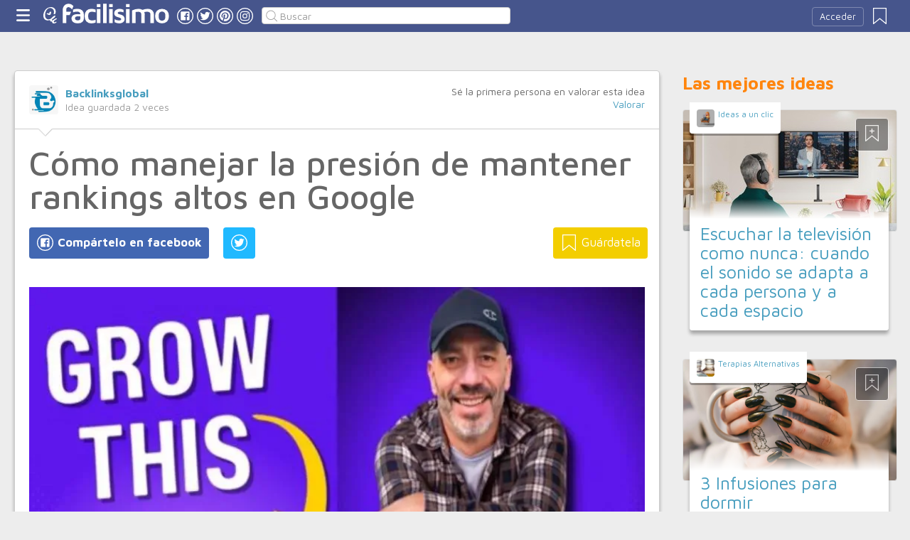

--- FILE ---
content_type: text/html;charset=UTF-8
request_url: https://tecnologia.facilisimo.com/como-manejar-la-presion-de-mantener-rankings-altos-en-google_2642146.html
body_size: 16568
content:
<!DOCTYPE html>
<html xmlns="http://www.w3.org/1999/xhtml" xmlns:og="http://ogp.me/ns#" xmlns:fb="http://ogp.me/ns/fb#">
<!-- Status=OK -->
<head>
<title>Cómo manejar la presión de mantener rankings altos en Google | Tecnología</title>
<meta name="title" content="Cómo manejar la presión de mantener rankings altos en Google | Tecnología">
<meta name="description" content="Mantener altos rankings en Google es crucial para la visibilidad y el éxito de un sitio web. Sin embargo, este objetivo puede generar una gran presión para los especialistas en SEO y propietarios de sitios web. Aquí presentamos algunas estrategias efectivas para manejar esa presión y mantener la calma, todo mientras aseguras que tu sitio continúe disfrutando de altos rankings en Google. Estrat ...">
<meta name="keywords" content="seo,uncategorized">
<link rel="shortcut icon" href="//estag.fimagenes.com/cst/images/ico-tecnologia.ico">
<style>
html,body,div,span,h1,h2,p,a,img,small,strong,b,u,i,ul,li,label,article,aside,form{margin:0;padding:0;border:0;font-size:100%;font:inherit;word-wrap:break-word;vertical-align:baseline}form{display:inline}a{text-decoration:none;color:#469dbe}h1,h2{font-family:Arial}.head-sprite{background-image:url('//estag.fimagenes.com/cst/images/sprite-head-new.svg?20190425');background-repeat:no-repeat}.tabstop{display:table}.tabstop div{float:left;width:50%;text-align:center;padding:0 0 5px}.tabstop div a{color:#03f}.tabstop div:first-child{border-bottom-width:1px;border-bottom-style:solid}.tabstop div:first-child a{font-weight:bold}#content-post{position:relative;background:#fff;border:1px solid #ccc}#content-post #user{position:relative;display:inline-block;border-bottom:1px solid #ccc}#content-post #user .user-zone #avatar{display:inline-block;width:41px;height:41px;float:left;margin-right:10px}#content-post #user .user-zone #nick{display:inline-block;font-weight:bold;margin-top:1px}#content-post #user .user-zone span{display:block;font-size:90%;color:#999}#content-post .post-text{font-size:140%;margin-bottom:20px;width:100%}#content-post .post-text .img-post{position:relative}#content-post .post-text .video{position:relative;width:100%}body{font:87.5%/1.4 Helvetica,Arial,sans-serif;padding-top:55px !important;color:#666;background:#ededed;line-height:1.4}#content-header>header,.content,.content-search>.central-search,#content-footer>footer,.pre-footer>.slot{margin:0 auto;padding:0;width:990px}#content-header{margin:0;padding:0;position:fixed;z-index:90;z-index:auto\9;top:0;left:0;width:100%;height:45px;background:#46558c}header{margin:0 auto;padding:0;width:990px;line-height:1.3;font-size:14px;position:relative}header span.btn-menu{float:left;margin:9px 3px 0 0;cursor:pointer;display:inline-block;width:25px;height:25px;background-position:0 -25px;position:relative}header span.btn-menu small{display:inline-block;position:absolute;top:0;right:0;width:5px;height:5px;background-color:#f00;border:1px solid #fff;-moz-border-radius:50%;-webkit-border-radius:50%;border-radius:50%}header span.btn-menu:hover{opacity:.5;filter:alpha(opacity=50);transition:opacity .3s linear;-moz-transition:opacity .3s linear;-webkit-transition:opacity .3s linear}header h1,header .logoc{float:left;display:inline-block;margin:4px 10px 0 0}header h1 .logo>span.icon,header .logoc .logo>span.icon,header h1 .channel>span.icon,header .logoc .channel>span.icon{display:inline-block;margin:5px 4px 0 10px;width:25px;height:25px;vertical-align:top;background-position:0 0}header h1 .logo,header .logoc .logo{display:inline-block;margin:0;padding:0}header h1 .logo span.img-logo,header .logoc .logo span.img-logo{display:inline-block;width:151px !important;height:30px !important;background-position:-30px 0;background-size:331px}header h1 .channel,header .logoc .channel{display:inline-block;margin:0;padding:0;height:45px}header h1 .channel span.text,header .logoc .channel span.text{display:inline-block;margin:13px 0 0 0;font-family:'Maven Pro',Arial;font-weight:700;color:#fff;font-size:250%;text-transform:lowercase;letter-spacing:-1px;line-height:2px}header h1 a:hover,header .logoc a:hover{opacity:.5;filter:alpha(opacity=50);transition:opacity .3s linear;-moz-transition:opacity .3s linear;-webkit-transition:opacity .3s linear}header #inp-search{border-radius:4px;-ms-border-radius:4px;-moz-border-radius:4px;-webkit-border-radius:4px;-khtml-border-radius:4px;behavior:url(border-radius.htc);float:left;margin:10px 0 0 8px;padding:0 0 0 25px;font-size:14px;height:24px;color:#666;width:110px;background:#fff;border:1px solid #ccc;background-image:url('//estag.fimagenes.com/cst/images/sprite-head-new.svg?20190425');background-repeat:no-repeat;background-position:-152px -32px;background-size:55%;font-family:'Maven Pro',Arial;font-weight:400}header #inp-search::placeholder{color:#999}header #inp-search:focus{color:#666}header #btn-search{margin:10px 0 0 0;width:34px;height:26px;border:none;background:url('//estag.fimagenes.com/cst/images/btn-search-off.png') left center no-repeat;-webkit-border-top-left-radius:0;-webkit-border-bottom-left-radius:0;-webkit-border-top-right-radius:4px;-webkit-border-bottom-right-radius:4px;-moz-border-radius-topleft:0;-moz-border-radius-bottomleft:0;-moz-border-radius-topright:4px;-moz-border-radius-bottomright:4px;border-top-left-radius:0;border-bottom-left-radius:0;border-top-right-radius:4px;border-bottom-right-radius:4px}header #btn-search:hover{background:url('//estag.fimagenes.com/cst/images/btn-search-on.png') left center no-repeat}header #btn-search:active{background:url('//estag.fimagenes.com/cst/images/btn-search-press.png') left center no-repeat}header #user,header #login,header .social-btn{display:none}.top-ad{margin-bottom:25px;min-height:19px;text-align:center}.content header{margin:0 0 20px 0;padding:0;display:inline-block;width:100%}.content header h2{margin:0;padding:0;color:#ff850d;font-family:'Maven Pro',Arial;font-weight:700;font-size:200%}.content .tabstop{width:660px;margin:0 0 30px;font-size:20px}.content section{margin:0;padding:0;float:left;width:660px;display:block}.content aside{margin:0 0 40px 0;padding:0 0 0 0;float:right;width:300px}.content aside header{margin:0 0 20px 0;width:auto;color:#ff850d;font-family:'Maven Pro',Arial !important;font-weight:700 !important;font-size:180%}.nav-panel{display:none}.small-module{margin:0 0 40px 0;width:100%;display:inline-block;position:relative}.small-module .user{margin:0 0 0 10px;padding:10px 10px 9px 10px;background:#fff;width:auto;display:inline-block;position:absolute;top:-10px;font-size:80%;line-height:13px}.small-module .user .avatar{display:inline-block;float:left;width:25px;height:25px;background-size:cover !important;background-position:center center !important;background-repeat:no-repeat !important}.small-module .user .nick,.small-module .user span{margin:0 0 0 30px;padding:0;display:block}.small-module .image{margin:0;padding:0;border:1px solid #dedede;width:100%;height:170px;display:inline-block}.small-module .btn-fv{display:none}.small-module .sm-content{margin:-50px 10px 0 10px;padding:15px 15px 10px 15px;position:relative}.small-module .sm-content .channel{padding:5px 10px}.small-module .sm-content h1,.small-module .sm-content .h1{font-size:180%;line-height:1.1em;margin:20px 0 5px 0;display:inline-block}.white-sm-big{background:#fff}@media screen and (min-width:1280px){#content-header>header,.content,.content-search>.central-search,#content-footer>footer,.pre-footer>.slot{margin:0 auto;padding:0;width:1240px}#content-header>header .social-btn{margin:10px 3px 0 0;padding:0}#content-header>header #inp-search{width:350px !important}.content section{width:908px}.content .tabstop{width:908px}.content section.width100{width:100% !important}}#content-post #user{width:100%;margin:0 0 20px 0;padding:20px}#content-post #user .user-zone{width:48%;float:left;font-size:110%;display:inline-block}#content-post h1{font-size:340%;line-height:1em;margin:0 20px}#content-post h2{font-size:140%;margin:20px 20px 0}#content-post .post-text{-webkit-box-sizing:border-box;-moz-box-sizing:border-box;box-sizing:border-box;padding:0 20px;line-height:1.4}#content-post .post-text p{margin-bottom:20px}#content-post .post-text .img-post img{width:100%}#content-post .post-text b>a{font-weight:bold}#content-post .post-text .video{padding:30px 0 56.25%}#content-post .post-text .video iframe,#content-post .post-text .video object,#content-post .post-text .video embed{position:absolute;width:100%;height:100%;left:0;top:0}#content-post .social-btn{margin:20px 0 40px 20px}#content-post .social-btn a{background:#ccc;display:inline-block;padding:10px;color:#fff;margin-right:16px}#content-post .social-btn a span{vertical-align:middle;margin:-2px 0 0;display:inline-block;width:25px;height:25px}#content-post .social-btn a.btn-fb{background:#4267b2}#content-post .social-btn a.btn-fv{float:right}#content-post .social-btn a.btn-fv::after{content:" Guárdatela"}#content-post .rate{margin:20px 20px 40px 20px}
</style>
<meta name="twitter:card" content="summary_large_image" />
<meta name="twitter:site" content="@f_tecnologia" />
<meta name="twitter:domain" content="facilisimo.com" />
<meta property="og:title" content="Cómo manejar la presión de mantener rankings altos en Google"/>
<meta property="og:type" content="article"/>
<meta property="og:url" content="https://tecnologia.facilisimo.com/como-manejar-la-presion-de-mantener-rankings-altos-en-google_2642146.html"/>
<meta property="og:ttl" content="604800"/>
<meta property="og:description" content="Aquí presentamos algunas estrategias efectivas para manejar esa presión y mantener la calma, todo mientras aseguras que tu sitio continúe disfrutando de altos rankings en Google. "/>
<meta property="og:image" content="https://estag.fimagenes.com/imagenesred/fb_2642146_5403.jpg"/>
<meta property="article:publisher" content="173477536005321"/>
<meta property="fb:app_id" content="146555464702"/>
<meta property="fb:admins" content="100001509443420"/>
<link rel="canonical" href="https://backlinksglobal.com/como-manejar-la-presion-de-mantener-rankings-altos-en-google/" />
</head>
<body class="portal-20">
<noscript><iframe src="https://www.googletagmanager.com/ns.html?id=GTM-T2VB9M" height="0" width="0" style="display:none;visibility:hidden"></iframe></noscript>
<div id="content-header" class="bg-20">
<header>
<a id="btnfavorite" onclick="f.usuarios.guardadas()" title="Mis ideas guardadas"><small class="ideasguardadas"></small><span class="head-sprite"></span></a>
<div id="login">
<a onclick="f.usuarios.login();">Acceder</a>
</div>
<span class="btn-menu head-sprite" title="Ver men&uacute;"></span>
<div class="logoc">
<a class="logo" href="https://www.facilisimo.com" title="Ideas que mejoran tu vida"><span class="icon head-sprite"></span><span class="img-logo head-sprite"></span></a>
</div>
<a target="_blank" class="social-btn" href="https://www.facebook.com/tecnologiafacilisimo" title="Clic para ir a la página de Facebook"><span id="fb"></span></a>
<a target="_blank" class="social-btn" href="https://twitter.com/f_tecnologia" title="Clic para ir a la página de Twitter"><span id="tw"></span></a>
<a target="_blank" class="social-btn" href="https://es.pinterest.com/facilisimo/tecnologia-red-facilisimo/" title="Clic para ir a la página de Pinterest"><span id="pt"></span></a>
<a target="_blank" class="social-btn" href="https://www.instagram.com/facilisimo_com/" title="Clic para ir a la página de Instagram"><span id="in"></span></a>
<form action="//tecnologia.facilisimo.com/buscar/" method="GET">
<input type="search" id="inp-search" name="q" placeholder="Buscar" value="" />
</form>
</header>
</div>
<div class="nav-panel">
<a class="close" title="Cerrar men&uacute;"><span class="head-sprite"></span></a>
<div class="list-channels">
<nav>
<header></header>
<ul>
<li><a class="cmbportada"><div class="ico-12"><span></span></div><label>tu portada</label><div class="ico-sel" title="Desplegar opciones de tu portada"><span></span></div></a>
<div class="front-settings">
<p>Si quieres añadir o quitar temas haz clic en el siguiente botón:</p>
<a class="modPortada">modificar mi portada</a>
</div>
</li>
<li><a onclick="f.usuarios.guardadas()"><div class="ico-fav"><span></span></div>ideas guardadas</a></li>
<header>Más ideas de...</header>
<li class="selected bg-20"><a href="//tecnologia.facilisimo.com/"><div class="ico-20"><span></span></div>Tecnología</a>
<ul>
<li><a href="//tecnologia.facilisimo.com/todos/">todos</a></li>
<li><a href="//tecnologia.facilisimo.com/actualidad" title="Actualidad">Actualidad</a></li>
<li><a href="//tecnologia.facilisimo.com/Videojuegos" title="Videojuegos">Videojuegos</a></li>
<li><a href="//tecnologia.facilisimo.com/Telefonía" title="Telefonía">Telefonía</a></li>
<li><a href="//tecnologia.facilisimo.com/Gadgets" title="Gadgets">Gadgets</a></li>
<li><a href="//tecnologia.facilisimo.com/Informática" title="Informática">Informática</a></li>
<li><a href="//tecnologia.facilisimo.com/imagen-sonido" title="Imagen y sonido">Imagen y sonido</a></li>
</ul>
</li>
<div class="chan">
<li><a href="//decoracion.facilisimo.com" title="Ideas de decoración"><div class="ico-1"><span></span></div>Decoración</a></li>
<li><a href="//bricolaje.facilisimo.com" title="Ideas de bricolaje"><div class="ico-5"><span></span></div>Bricolaje</a></li>
<li><a href="//manualidades.facilisimo.com" title="Ideas de manualidades"><div class="ico-7"><span></span></div>Manualidades</a></li>
<li><a href="//cocina.facilisimo.com" title="Ideas de cocina"><div class="ico-2"><span></span></div>Cocina</a></li>
<li><a href="//mascotas.facilisimo.com" title="Ideas de mascotas"><div class="ico-3"><span></span></div>Mascotas</a></li>
<li><a href="//plantas.facilisimo.com" title="Ideas de plantas"><div class="ico-4"><span></span></div>Plantas</a></li>
<li><a href="//salud.facilisimo.com" title="Ideas de salud"><div class="ico-6"><span></span></div>Salud</a></li>
<li><a href="//belleza.facilisimo.com" title="Ideas de belleza"><div class="ico-13"><span></span></div>Belleza</a></li>
<li><a href="//padres.facilisimo.com" title="Ideas de padres"><div class="ico-8"><span></span></div>Padres</a></li>
<li><a href="//bodas.facilisimo.com" title="Ideas de bodas"><div class="ico-16"><span></span></div>Bodas</a></li>
<li><a href="//entretenimiento.facilisimo.com" title="Ideas de entretenimiento"><div class="ico-11"><span></span></div>Entretenimiento</a></li>
<li><a href="//tecnologia.facilisimo.com" title="Ideas de tecnología"><div class="ico-20"><span></span></div>Tecnología</a></li>
<li><a href="//ecologia.facilisimo.com" title="Ideas de ecología"><div class="ico-28"><span></span></div>Ecología</a></li>
<li><a href="//www.facilisimo.com/todos/" title="Todas las ideas de los portales de facilisimo.com"><div class="ico-12"><span></span></div>Todo facilisimo</a></li>
</div>
</ul>
</nav>
</div>
</div>
<div class="curtain"></div>
<div class="top-ad">
<div id="slot_facilisimov2_billboard_up" class="slot" slot="facilisimov2_billboard_up"></div>
</div>
<div class="content">
<section id="post">
<article id="content-post" data-usu="1097766" data-blog="1349430">
<div id="user" itemprop="author" itemscope="" itemtype="https://schema.org/Person">
<figure itemprop="image" itemscope="" itemtype="https://schema.org/ImageObject" style="display:none">
<meta itemprop="url" content="https://estag.fimagenes.com/cst/images/icon-app.png">
<a class="enlace" href="https://www.facilisimo.com/actualidad-facilisimo">
<meta itemprop="width" content="45">
<meta itemprop="height" content="45">
<img src="//estag.fimagenes.com/cst/images/icon-app.png" alt="Actualidad facilisimo.com" width="45" height="45">
</a>
</figure>
<div class="user-zone" itemprop="name">
<a id="avatar" href="//www.facilisimo.com/backlinksglobal" style="background:url('//estag.fimagenes.com/img/v2/7e7/1097766_554291_120.jpg');" title="Blog de Backlinksglobal"></a>
<a id="nick" itemprop="url" href="//www.facilisimo.com/backlinksglobal">Backlinksglobal</a>
<span>Idea guardada <strong id="num_guardados">2</strong> veces</span>
</div>
<div class="valuation">
<span class="num_votos">Sé la primera persona en valorar esta idea</span>
<a class="votar" href="">Valorar</a>
</div>
<img id="arrow" src="//estag.fimagenes.com/cst/images/ico-arrow.png" />
</div>
<h1>Cómo manejar la presión de mantener rankings altos en Google</h1>
<div class="social-btn">
<a class="btn-fv" id="fv" title="Guárdate esta idea en tus Favoritos" doc="2642146"><span></span></a>
<div class="social-btn-fix">	
<a class="btn-fb" id="fb" title="Compártelo en Facebook"><span></span></a>
<a class="btn-tw" id="tw" title="Compartir en Twitter"><span></span></a>
</div>
</div>
<div class="placeholder"></div>
<div id="via_104239"></div>
<div class="post-text p402_premium" id="contain-402">
<div class="img-post">
<a title="Ver visor">
<picture>
<source srcset="//estag.fimagenes.com/img/v2/7e8/11_555810_900.webp" type="image/webp">
<source srcset="//estag.fimagenes.com/img/v2/7e8/11_555810_900.jp2" type="image/jp2">
<img class="imgvisor" src="//estag.fimagenes.com/img/v2/7e8/11_555810_900.jpg" />
</picture>
</a>
</div>
<br /> Mantener altos rankings en Google es crucial para la visibilidad y el éxito de un sitio web. Sin embargo, este objetivo puede generar una gran presión para los especialistas en SEO y propietarios de sitios web.<br /> <br /> Aquí presentamos algunas estrategias efectivas para manejar esa presión y mantener la calma, todo mientras aseguras que tu sitio continúe disfrutando de altos rankings en Google. &nbsp;<br/><br/> &nbsp; <h2><b>Estrategias para manejar la presión</b></h2> <h3><b>1. Establecer metas realistas</b></h3> Para reducir la presión, es fundamental establecer metas realistas para los rankings en los motores de búsqueda. En lugar de enfocarse únicamente en estar en el primer lugar, es más efectivo concentrarse en mejorar constantemente la calidad del contenido y la experiencia del usuario.<br /> <br /> Esto no solo hace que los objetivos sean más alcanzables, sino que también mejora el rendimiento a largo plazo. Una meta realista podría ser mejorar un cierto porcentaje cada mes en lugar de obsesionarse con ser el número uno.<br/><br/> &nbsp; <h3><b>2. Monitorear y ajustar estrategias</b></h3> El monitoreo constante de los rankings es esencial, pero también lo es la capacidad de ajustar las estrategias según las tendencias del mercado y los cambios en los <a href="https://backlinksglobal.com/algoritmo-de-google/" rel="nofollow">algoritmos de Google</a>.<br /> <br /> Herramientas como Google Analytics, Search Console y otras plataformas de SEO pueden proporcionar datos valiosos para ajustar y optimizar continuamente tu estrategia. No te limites a un enfoque estático; la flexibilidad es clave para mantener altos rankings en Google.<br/><br/> &nbsp; <h3><b>3. Diversificar el tráfico</b></h3> No se debe depender únicamente del tráfico orgánico. Diversificar las fuentes de tráfico como las redes sociales, el correo electrónico y el marketing de contenidos puede ayudar a reducir la presión de mantener rankings altos.<br /> <br /> Tener múltiples canales de tráfico garantiza que tu negocio no se vea afectado significativamente si hay una caída en los rankings de búsqueda. Además, estos otros canales pueden complementar y mejorar tu estrategia de SEO, creando una sinergia que fortalece tu presencia en línea.<br/><br/> &nbsp; <h3><b>4. Mantenerse informado sobre las actualizaciones de google</b></h3> Google actualiza sus algoritmos con regularidad, y estas actualizaciones pueden tener un impacto significativo en los rankings.<br /> <br /> Es vital mantenerse informado sobre las últimas actualizaciones y entender cómo pueden afectar tu sitio web. Participar en foros de SEO, seguir blogs de la industria y asistir a webinars puede ser de gran ayuda para mantenerse al día.<br/><br/> &nbsp; <h3><b>5. Priorizar la experiencia del usuario (UX)</b></h3> Google valora la <a href="https://www.miguayaba.com/post/-conoces-la-importancia-de-la-experiencia-de-usuario-en-tu-web" rel="nofollow">experiencia del usuario</a> más que nunca. Asegúrate de que tu sitio web sea fácil de navegar, rápido y compatible con dispositivos móviles.<br /> <br /> Mejorar la UX no solo puede ayudar a mantener altos rankings en Google, sino que también aumenta la satisfacción del usuario, lo que puede llevar a una mayor retención y conversión de clientes.<br/><br/> &nbsp; <h3><b>6. Fomentar la construcción de enlaces de calidad</b></h3> Los enlaces de calidad siguen siendo uno de los factores más importantes para el ranking en Google.<br /> <br /> Fomenta la creación de enlaces de calidad a través de relaciones públicas digitales, colaboraciones con otras empresas y la creación de contenido que sea digno de ser enlazado. Esto no solo mejora tu SEO, sino que también puede aumentar tu autoridad y credibilidad en tu industria.<br/><br/> &nbsp; <h3><b>7. Crear contenido evergreen</b></h3> El contenido evergreen, o contenido que mantiene su relevancia a lo largo del tiempo, es una excelente manera de asegurar tráfico constante a tu sitio. Este tipo de contenido sigue siendo útil y atractivo para los usuarios, lo que a su vez mantiene tus rankings altos en Google.<br /> <br /> Invierte tiempo en crear guías completas, tutoriales detallados y artículos profundos que sigan siendo valiosos meses o incluso años después de su publicación.<br/><br/> &nbsp; <h3><b>8. Utilizar análisis y datos</b></h3> El análisis de datos es fundamental para entender qué estrategias están funcionando y cuáles necesitan ajustes.<br /> <br /> Utiliza herramientas analíticas para monitorear el comportamiento del usuario, las tasas de conversión y otros indicadores clave de rendimiento (KPIs). Estos datos te permiten tomar decisiones informadas y mejorar continuamente tu estrategia para mantener altos rankings en Google.<br/><br/> &nbsp; <h3><b>9. Tener un plan de contingencia</b></h3> A pesar de todos los esfuerzos, es posible que en algún momento experimentes una caída en los rankings.<br /> <br /> Tener un plan de contingencia te ayudará a reaccionar rápidamente y minimizar el impacto. Este plan puede incluir tácticas como aumentar el contenido publicitario, enfocarse en otras fuentes de tráfico o ajustar rápidamente la estrategia de SEO.<br/><br/> &nbsp; <h2><b>Recuerda la importancia del contenido</b></h2> <br/><br/>Enfocarse en la creación de contenido relevante y de alta calidad es una de las estrategias más efectivas para mantener y mejorar los rankings en Google. El contenido único, informativo y valioso para los usuarios es fundamental para el éxito a largo plazo.<br /> <br /> Google premia los sitios que ofrecen contenido útil y relevante, por lo que invertir en la calidad del contenido es una apuesta segura. Un enfoque centrado en el usuario no solo mejora tus rankings, sino que también construye una base de lectores leales que confiarán en tu sitio como una fuente confiable de información.<br /> <br /> Asegúrate de que tu contenido sea fácil de leer, bien estructurado y visualmente atractivo. Usa imágenes, gráficos y videos para complementar tus textos y hacerlos más interesantes.<br /> <br /> La presión de mantener altos rankings en Google es inevitable en el mundo del marketing digital, pero con estrategias realistas y un enfoque en la calidad del contenido, esta presión puede ser manejada de manera efectiva.<br /> <br /> El éxito a largo plazo no solo depende de las clasificaciones en los motores de búsqueda, sino también de la satisfacción de los usuarios y la relevancia del contenido.<br /> <br /> No te estreses y sigue trabajando en mejorar tu sitio web con estrategias sostenibles. Con perseverancia y una estrategia bien definida, puedes mantener altos rankings en Google y asegurarte un lugar privilegiado en el mercado digital.<br /> &nbsp;<br/><br/>
<div class="docfuente"><strong>Fuente:</strong> este post proviene de <a href="https://backlinksglobal.com/como-manejar-la-presion-de-mantener-rankings-altos-en-google/" target="_blank">Backlinksglobal</a>, donde puedes consultar el contenido original.</div>
<div class="denuncia">¿Vulnera este post tus derechos? <a>Pincha aquí</a>.</div>
<div class="source">
Modificado:
<time datetime="2024-06-06P22:06:08+01:00">
<meta content="2024-06-03P20:06:32+01:00" itemprop="datePublished">
<meta content="2024-06-06P22:06:08+01:00" itemprop="dateModified">
<span>06/06/2024 22:06</span>
</time>
</div>
</div>
<div class="rate">
<span>&iquest;Qu&eacute; te ha parecido esta idea?</span>
<button data-val="5" class="first">Excelente</button>
<button data-val="4">Muy buena</button>
<button data-val="3">Buena</button>
<button data-val="2">Normal</button>
<button data-val="1">Mala</button>
</div>
<div class="social-btn">
<a class="btn-fv" id="fv" title="Guárdate esta idea en tus Favoritos" doc="2642146"><span></span></a>
<div class="social-btn-fix">	
<a class="btn-fb" id="fb" title="Compártelo en Facebook"><span></span></a>
<a class="btn-tw" id="tw" title="Compartir en Twitter"><span></span></a>
</div>
</div>
<div class="placeholder"></div>
<div class="signature">
<img class="arrow" src="//estag.fimagenes.com/cst/images/ico-arrow.png" />
<h4 class="title">Esta idea proviene de:</h4>
<div class="user">
<a href="https://backlinksglobal.com/guias-de-posicionamiento-web/" target="_blank"><div class="avatar" style="background-image:url('//estag.fimagenes.com/img/v2/7e7/1097766_554291_120.jpg');"></div><span class="blog-name">Backlinksglobal</span><span class="blog-url">https://backlinksglobal.com/guias-de-posicionamiento-web/</span></a>
</div>
<div class="s-btn">
<a class="s-btn-fb" href="https://www.facebook.com/backlinksglobal" title="Visita mi Facebook" target="_blank"><span></span></a>
<a class="s-btn-tw" href="https://twitter.com/backlinksglobal" title="Visita mi Twitter" target="_blank"><span></span></a>
<a class="s-btn-in" href="https://www.instagram.com/backlinksglobal/" title="Visita mi Instagram" target="_blank"><span></span></a>
</div>
<h4>Y estas son sus últimas ideas publicadas:</h4>
<div class="last-post">
<article class="small-module" id_doc="2643166" data-usu="1097766" data-pro="">
<div class="bottom-radius user avatar-shadow">
<a href="//www.facilisimo.com/backlinksglobal" class="radius avatar lazy" data-src="//estag.fimagenes.com/img/v2/7e7/1097766_554291_120.jpg"></a><a href="//www.facilisimo.com/backlinksglobal" class="nick">Backlinksglobal</a>
</div>
<a doc="2643166" class="btn-fv"><span></span></a>
<a onclick="location.href='https://tecnologia.facilisimo.com/10-claves-para-mejorar-la-experiencia-de-usuario_2643166.html';" class="radius image lazy" data-src="//estag.fimagenes.com/img/v2/7e8/11_556059_300.jpg" style="background:#CCC;"></a>
<div class="white-sm-big bottom-radius sm-content shadow">
<div class="h1"><a href="https://tecnologia.facilisimo.com/10-claves-para-mejorar-la-experiencia-de-usuario_2643166.html">10 Claves para mejorar la experiencia de usuario</a></div>
<p>La experiencia de usuario es un factor crucial para el posicionamiento en los motores de búsqueda. Cuando los usuarios tienen una buena experiencia en un sitio web, es más probable que pasen más tiemp ...</p>
</div>
</article>
<article class="small-module" id_doc="2643167" data-usu="1097766" data-pro="">
<div class="bottom-radius user avatar-shadow">
<a href="//www.facilisimo.com/backlinksglobal" class="radius avatar lazy" data-src="//estag.fimagenes.com/img/v2/7e7/1097766_554291_120.jpg"></a><a href="//www.facilisimo.com/backlinksglobal" class="nick">Backlinksglobal</a>
</div>
<a doc="2643167" class="btn-fv"><span></span></a>
<a onclick="location.href='https://tecnologia.facilisimo.com/impacto-de-las-redes-5g-en-las-estrategias-de-marketing-digital_2643167.html';" class="radius image lazy" data-src="//estag.fimagenes.com/img/v2/7e8/11_556058_300.jpg" style="background:#CCC;"></a>
<div class="white-sm-big bottom-radius sm-content shadow">
<div class="h1"><a href="https://tecnologia.facilisimo.com/impacto-de-las-redes-5g-en-las-estrategias-de-marketing-digital_2643167.html">Impacto de las redes 5G en las estrategias de marketing digital</a></div>
<p>Las redes 5G están revolucionando el mundo de la tecnología y las comunicaciones. Con una velocidad y capacidad sin precedentes, el 5G promete transformar no sólo cómo nos conectamos, sino también cóm ...</p>
</div>
</article>
<article class="small-module" id_doc="2643333" data-usu="1097766" data-pro="">
<div class="bottom-radius user avatar-shadow">
<a href="//www.facilisimo.com/backlinksglobal" class="radius avatar lazy" data-src="//estag.fimagenes.com/img/v2/7e7/1097766_554291_120.jpg"></a><a href="//www.facilisimo.com/backlinksglobal" class="nick">Backlinksglobal</a>
</div>
<a doc="2643333" class="btn-fv"><span></span></a>
<a onclick="location.href='https://tecnologia.facilisimo.com/como-incorporar-emojis-en-tu-estrategia-de-marketing-digital_2643333.html';" class="radius image lazy" data-src="//estag.fimagenes.com/img/v2/7e8/11_556057_300.jpg" style="background:#CCC;"></a>
<div class="white-sm-big bottom-radius sm-content shadow">
<div class="h1"><a href="https://tecnologia.facilisimo.com/como-incorporar-emojis-en-tu-estrategia-de-marketing-digital_2643333.html">Cómo incorporar emojis en tu estrategia de marketing digital</a></div>
<p>Hoy en día, la comunicación ha evolucionado de formas sorprendentes. Un elemento que ha ganado popularidad y eficacia en el marketing digital son los emojis. Estos pequeños íconos pueden parecer simpl ...</p>
</div>
</article>
<article class="small-module" id_doc="2642614" data-usu="1097766" data-pro="">
<div class="bottom-radius user avatar-shadow">
<a href="//www.facilisimo.com/backlinksglobal" class="radius avatar lazy" data-src="//estag.fimagenes.com/img/v2/7e7/1097766_554291_120.jpg"></a><a href="//www.facilisimo.com/backlinksglobal" class="nick">Backlinksglobal</a>
</div>
<a doc="2642614" class="btn-fv"><span></span></a>
<a onclick="location.href='https://tecnologia.facilisimo.com/como-el-blockchain-en-marketing-esta-redefiniendo-el-panorama_2642614.html';" class="radius image lazy" data-src="//estag.fimagenes.com/img/v2/7e8/11_555969_300.jpg" style="background:#CCC;"></a>
<div class="white-sm-big bottom-radius sm-content shadow">
<div class="h1"><a href="https://tecnologia.facilisimo.com/como-el-blockchain-en-marketing-esta-redefiniendo-el-panorama_2642614.html">Cómo el blockchain en marketing está redefiniendo el panorama</a></div>
<p>El Blockchain en marketing ha irrumpido en diversas industrias, transformando procesos y estableciendo nuevas normas de transparencia y seguridad. Aunque inicialmente se asoció principalmente con las ...</p>
</div>
</article>
</div>
</div>
</article>
<div class="tags">
<span>Etiquetas:</span>
<a href="//tecnologia.facilisimo.com/seo">seo</a><a href="//tecnologia.facilisimo.com/uncategorized">uncategorized</a>
</div>
<header><h2>Recomendamos</h2></header>
<div class="sponsored"></div>
<div id="slot_facilisimoV2_336" class="slot" slot="facilisimoV2_336"></div>
<div class="relacionados">
<header><h2>Relacionado</h2></header>
<article class="big-module" id_doc="2644273" data-usu="1097766" data-pro="">
<div class="bottom-radius user avatar-shadow">
<a href="//www.facilisimo.com/backlinksglobal" class="radius avatar lazy" data-src="//estag.fimagenes.com/img/v2/7e7/1097766_554291_120.jpg"></a><a href="//www.facilisimo.com/backlinksglobal" class="nick">Backlinksglobal</a>
</div>
<a doc="2644273" class="btn-fv"><span></span></a>
<a onclick="location.href='https://tecnologia.facilisimo.com/descubre-la-importancia-del-seo-on-page-en-tu-estrategia_2644273.html';" class="radius image lazy noimg" data-src="" style="background:#CCC;"></a>
<div class="white-gr-big bottom-radius bm-content shadow">
<a href="//tecnologia.facilisimo.com/categoria-seo" class="radius channel">Categoría: SEO</a>
<div class="h1"><a href="https://tecnologia.facilisimo.com/descubre-la-importancia-del-seo-on-page-en-tu-estrategia_2644273.html">Descubre la importancia del SEO On-Page en tu estrategia</a></div>
<p>Tener un sitio web atractivo ya no es suficiente para destacar entre la competencia. Los motores de búsqueda como Google se han convertido en la principal puerta de entrada para millones de usuarios que buscan productos, servicios o información. Por ello, es imperativo que los profesionales de marketing digital implementen estrategias efectivas de SEO On-Page para mejorar la visibilidad de su siti ...</p>
</div>
</article>
<article class="big-module" id_doc="2640260" data-usu="1097766" data-pro="">
<div class="bottom-radius user avatar-shadow">
<a href="//www.facilisimo.com/backlinksglobal" class="radius avatar lazy" data-src="//estag.fimagenes.com/img/v2/7e7/1097766_554291_120.jpg"></a><a href="//www.facilisimo.com/backlinksglobal" class="nick">Backlinksglobal</a>
</div>
<a doc="2640260" class="btn-fv"><span></span></a>
<a onclick="location.href='https://tecnologia.facilisimo.com/como-superar-el-miedo-al-cambio-de-algoritmo-de-google_2640260.html';" class="radius image lazy" data-src="//estag.fimagenes.com/img/v2/7e8/11_555724_900.jpg" style="background:#CCC;"></a>
<div class="white-gr-big bottom-radius bm-content shadow">
<a href="//tecnologia.facilisimo.com/seo" class="radius channel">seo</a>
<a href="//tecnologia.facilisimo.com/uncategorized" class="radius channel">uncategorized</a>
<div class="h1"><a href="https://tecnologia.facilisimo.com/como-superar-el-miedo-al-cambio-de-algoritmo-de-google_2640260.html">Cómo superar el miedo al cambio de algoritmo de Google</a></div>
<p>El cambio constante en el algoritmo de Google es una fuente de incertidumbre y temor para muchos en el campo del marketing digital. No obstante, enfrentar estos cambios de manera proactiva mediante estrategias efectivas no solo es posible, sino crucial.
Entendiendo el impacto del cambio de algoritmo de Google
La adaptación a los cambios en el algoritmo de Google es esencial para mantener la ...</p>
</div>
</article>
<article class="big-module" id_doc="2644656" data-usu="1087710" data-pro="">
<div class="bottom-radius user avatar-shadow">
<a href="//www.facilisimo.com/nosunelanube" class="radius avatar lazy" data-src="//estag.fimagenes.com/cst/images/avatar-blog.png"></a><a href="//www.facilisimo.com/nosunelanube" class="nick">Nosunelanube</a>
</div>
<a doc="2644656" class="btn-fv"><span></span></a>
<a onclick="location.href='https://tecnologia.facilisimo.com/5-factores-para-posicionar-mejor-en-google_2644656.html';" class="radius image lazy noimg" data-src="" style="background:#CCC;"></a>
<div class="white-gr-big bottom-radius bm-content shadow">
<div class="h1"><a href="https://tecnologia.facilisimo.com/5-factores-para-posicionar-mejor-en-google_2644656.html">5 factores para posicionar mejor en Google</a></div>
<p>5 factores para posicionarse en Google: Mejora tu SEO On Page En este artículo, exploraremos los 5 factores para posicionarse en Google que son cruciales para mejorar tu SEO On Page. Conocer y aplicar estos factores te permitirá aumentar el tráfico de tu sitio web y mejorar tu visibilidad en los motores de búsqueda. Introducción a los factores de SEO On Page El SEO On Page se refiere a todas las ...</p>
</div>
</article>
<article class="big-module" id_doc="2609037" data-usu="973277" data-pro="">
<div class="bottom-radius user avatar-shadow">
<a href="//www.facilisimo.com/blog-homodigital" class="radius avatar lazy" data-src="//azu.facilisimo.com/ima/i/2/c/54/th_973277_1435342277.jpg"></a><a href="//www.facilisimo.com/blog-homodigital" class="nick">Homo-Digital</a>
</div>
<a doc="2609037" class="btn-fv"><span></span></a>
<a onclick="location.href='https://tecnologia.facilisimo.com/que-es-el-seo-y-como-funciona_2609037.html';" class="radius image lazy" data-src="https://blogger.googleusercontent.com/img/b/R29vZ2xl/AVvXsEiWbNa8CzMwCVUTNwi1kMKFcfcTyvmPH749SK1mlaXFxyAbFjIzh9TMKyEfqon8B3wEIAcx4B6OuMK1xOX3TQ7M1nMcGl5R39nBHJI0b5Kjrg3iKDbM1EyO9a3VVa4XkTSKIYaP8USFbQDxUUk011f9ViK5PitUrwZp7YqN8D--ELyUc9ts1IQWu9hI/s900/Que%20es%20SEO%20AdobeStock_85275515.jpg" style="background:#CCC;"></a>
<div class="white-gr-big bottom-radius bm-content shadow">
<a href="//tecnologia.facilisimo.com/marketing-digital" class="radius channel">Marketing Digital</a>
<a href="//tecnologia.facilisimo.com/seo" class="radius channel">SEO</a>
<div class="h1"><a href="https://tecnologia.facilisimo.com/que-es-el-seo-y-como-funciona_2609037.html">¿Qué es el SEO y cómo funciona?</a></div>
<p>El SEO (Search Engine Optimization) es el proceso de mejorar la visibilidad y el ranking de un sitio web en los resultados de búsqueda orgánicos de los motores de búsqueda. El objetivo del SEO es aumentar el tráfico de calidad de un sitio web, lo que puede convertirse en ventas o conversiones para el sitio. Para recibir asesoría y desarrollar estrategias SEO, podemos buscar el servicio de agencias ...</p>
</div>
</article>
<article class="big-module" id_doc="2628071" data-usu="973277" data-pro="">
<div class="bottom-radius user avatar-shadow">
<a href="//www.facilisimo.com/blog-homodigital" class="radius avatar lazy" data-src="//azu.facilisimo.com/ima/i/2/c/54/th_973277_1435342277.jpg"></a><a href="//www.facilisimo.com/blog-homodigital" class="nick">Homo-Digital</a>
</div>
<a doc="2628071" class="btn-fv"><span></span></a>
<a onclick="location.href='https://tecnologia.facilisimo.com/presencia-digital-como-ganar-visibilidad-en-medios-digitales_2628071.html';" class="radius image lazy" data-src="https://blogger.googleusercontent.com/img/b/R29vZ2xl/AVvXsEjw85GQuisYUNbA0gHsxw1WRV_P7YdFukpbJV9yeNLybGRS_-NNwZUsY_lnch_RDRMyN-ffSFG_UALsw0ph3u6DEazocegI7VhItXgIelSJAaQWOGKYBFoGv72pLee__QghWrg2At-dKCTXQYlQARwzMP_2Sp95SBzJBomGO05I6G79LUAxhjn_o4kQKZQ/s900/Post%20-%20Presencia%20Digital.webp" style="background:#CCC;"></a>
<div class="white-gr-big bottom-radius bm-content shadow">
<a href="//tecnologia.facilisimo.com/marketing-digital" class="radius channel">Marketing Digital</a>
<div class="h1"><a href="https://tecnologia.facilisimo.com/presencia-digital-como-ganar-visibilidad-en-medios-digitales_2628071.html">Presencia Digital, cómo ganar visibilidad en medios digitales</a></div>
<p>Como empresa en el panorama digital actual, establecer una sólida presencia en línea se ha vuelto más crucial que nunca. En este artículo, profundizaremos en el concepto de presencia digital y exploraremos por qué es de suma importancia para las empresas. Descubriremos varios tipos de presencia digital, que van desde la presencia web básica hasta la presencia avanzada en internet. Además, destacar ...</p>
</div>
</article>
<article class="big-module" id_doc="2644158" data-usu="1091956" data-pro="">
<div class="bottom-radius user avatar-shadow">
<a href="//www.facilisimo.com/buenos-escritos" class="radius avatar lazy" data-src="//estag.fimagenes.com/cst/images/avatar-blog.png"></a><a href="//www.facilisimo.com/buenos-escritos" class="nick">Buenos Escritos</a>
</div>
<a doc="2644158" class="btn-fv"><span></span></a>
<a onclick="location.href='https://tecnologia.facilisimo.com/como-salir-primero-en-google-sin-saber-nada-de-seo_2644158.html';" class="radius image lazy noimg" data-src="" style="background:#CCC;"></a>
<div class="white-gr-big bottom-radius bm-content shadow">
<a href="//tecnologia.facilisimo.com/escribir-bien" class="radius channel">escribir bien</a>
<div class="h1"><a href="https://tecnologia.facilisimo.com/como-salir-primero-en-google-sin-saber-nada-de-seo_2644158.html">Cómo salir primero en Google sin saber nada de SEO</a></div>
<p>Si estás buscando salir primero en Google y no sabes nada de SEO ni has aplicado estrategias SEO para que tu web aparezca hasta arriba en los resultados de Google, solo hay una manera segura de lograrlo: pagar. Eso funciona y bien. Quizá no sea la mejor estrategia pero funciona. ¿A poco nos has visto en los primeros resultados de Google webs que tienen poco o nulo trabajo SEO? Y pueden estar ahí ...</p>
</div>
</article>
<article class="big-module" id_doc="2642766" data-usu="1097766" data-pro="">
<div class="bottom-radius user avatar-shadow">
<a href="//www.facilisimo.com/backlinksglobal" class="radius avatar lazy" data-src="//estag.fimagenes.com/img/v2/7e7/1097766_554291_120.jpg"></a><a href="//www.facilisimo.com/backlinksglobal" class="nick">Backlinksglobal</a>
</div>
<a doc="2642766" class="btn-fv"><span></span></a>
<a onclick="location.href='https://tecnologia.facilisimo.com/marketing-de-afiliados-estrategias-para-un-programa-exitoso_2642766.html';" class="radius image lazy" data-src="//estag.fimagenes.com/img/v2/7e8/11_555958_900.jpg" style="background:#CCC;"></a>
<div class="white-gr-big bottom-radius bm-content shadow">
<a href="//tecnologia.facilisimo.com/marketing-y-emprendimiento" class="radius channel">marketing y emprendimiento</a>
<div class="h1"><a href="https://tecnologia.facilisimo.com/marketing-de-afiliados-estrategias-para-un-programa-exitoso_2642766.html">Marketing de afiliados: estrategias para un programa exitoso</a></div>
<p>El marketing de afiliados se ha convertido en una de las estrategias más efectivas y populares para generar ingresos online. Este modelo de negocio permite a las empresas y a los individuos colaborar para obtener beneficios mutuos. Pero ¿qué es exactamente el marketing de afiliados y cómo se puede crear un programa exitoso? Aquí te lo explicamos.
¿Qué es el marketing de afiliados?
El marketing ...</p>
</div>
</article>
<article class="big-module" id_doc="2621698" data-usu="1109729" data-pro="">
<div class="bottom-radius user avatar-shadow">
<a href="//www.facilisimo.com/la-biznaga-digital" class="radius avatar lazy" data-src="//estag.fimagenes.com/cst/images/avatar-blog.png"></a><a href="//www.facilisimo.com/la-biznaga-digital" class="nick">LA BIZNAGA DIGITAL	</a>
</div>
<a doc="2621698" class="btn-fv"><span></span></a>
<a onclick="location.href='https://tecnologia.facilisimo.com/como-saber-cuantas-busquedas-tiene-una-palabra-en-google_2621698.html';" class="radius image lazy" data-src="//estag.fimagenes.com/img/v2/7e7/11_552350_900.jpg" style="background:#CCC;"></a>
<div class="white-gr-big bottom-radius bm-content shadow">
<a href="//tecnologia.facilisimo.com/seo" class="radius channel">seo</a>
<div class="h1"><a href="https://tecnologia.facilisimo.com/como-saber-cuantas-busquedas-tiene-una-palabra-en-google_2621698.html">Cómo saber cuántas búsquedas tiene una palabra en Google</a></div>
<p>En el mundo del marketing digital, la optimización de motores de búsqueda (SEO) es una estrategia fundamental para aumentar la visibilidad en línea. Una parte importante del SEO es comprender el volumen de búsqueda de las palabras clave en Google. Saber cuántas veces se busca una palabra clave en particular puede ayudarte a identificar oportunidades de contenido, comprender la demanda del mercado ...</p>
</div>
</article>
<article class="big-module" id_doc="2637950" data-usu="1097766" data-pro="">
<div class="bottom-radius user avatar-shadow">
<a href="//www.facilisimo.com/backlinksglobal" class="radius avatar lazy" data-src="//estag.fimagenes.com/img/v2/7e7/1097766_554291_120.jpg"></a><a href="//www.facilisimo.com/backlinksglobal" class="nick">Backlinksglobal</a>
</div>
<a doc="2637950" class="btn-fv"><span></span></a>
<a onclick="location.href='https://tecnologia.facilisimo.com/como-el-seo-y-el-marketing-digital-mejoran-tu-emprendimiento_2637950.html';" class="radius image lazy" data-src="https://backlinksglobal.com/wp-content/uploads/2024/02/emprendimiento.jpg" style="background:#CCC;"></a>
<div class="white-gr-big bottom-radius bm-content shadow">
<a href="//tecnologia.facilisimo.com/marketing-y-emprendimiento" class="radius channel">Marketing y Emprendimiento</a>
<div class="h1"><a href="https://tecnologia.facilisimo.com/como-el-seo-y-el-marketing-digital-mejoran-tu-emprendimiento_2637950.html">Cómo el SEO y el marketing digital mejoran tu emprendimiento</a></div>
<p>Actualmente, los emprendimientos tienen que luchar para lograr su puesto en internet. Por ello, todo emprendedor debe conocer las estrategias de marketing digital y, en particular, el SEO (Search Engine Optimization) se convierten en herramientas poderosas para destacar entre la multitud. Analizaremos cómo el SEO y el marketing digital pueden ser la clave para el éxito de los emprendedores, permi ...</p>
</div>
</article>
<article class="big-module" id_doc="2542106" data-usu="1079342" data-pro="">
<div class="bottom-radius user avatar-shadow">
<a href="//www.facilisimo.com/blog-de-javier-9" class="radius avatar lazy" data-src="//estag.fimagenes.com/cst/images/avatar-blog.png"></a><a href="//www.facilisimo.com/blog-de-javier-9" class="nick">El blog de Javier</a>
</div>
<a doc="2542106" class="btn-fv"><span></span></a>
<noscript><img src="//estag.fimagenes.com/img/v2/7e5/1079342_533946_900.jpg" /></noscript>
<a onclick="location.href='https://tecnologia.facilisimo.com/d/como-ser-el-primero-en-google-gracias-al-seo_2542106.html';" class="radius image lazy" data-src="//estag.fimagenes.com/img/v2/7e5/1079342_533946_900.jpg" style="background:#CCC;"></a>
<div class="white-gr-big bottom-radius bm-content shadow">
<a href="//tecnologia.facilisimo.com/posicionamiento-seo" class="radius channel">posicionamiento seo</a>
<a href="//tecnologia.facilisimo.com/google" class="radius channel">google</a>
<a href="//tecnologia.facilisimo.com/posicionamiento-web" class="radius channel">posicionamiento web</a>
<span id="keys_2542106" style="display:none">
<a href="//tecnologia.facilisimo.com/agencia-seo" class="radius channel">agencia seo</a>
</span>
<a class="radius channel" onclick="$('span#keys_2542106').show(); $(this).remove();">...</a>
<div class="h1"><a href="https://tecnologia.facilisimo.com/d/como-ser-el-primero-en-google-gracias-al-seo_2542106.html">¿Cómo ser el primero en Google gracias al SEO?</a></div>
<p>Ser el primero en Google es uno de los objetivos que debes plantearte si deseas tener éxito en Internet, o al menos plantéate aparecer entre los rimeros resultados. Esto debido a que, ser parte de las SERPs principales, te brindará la oportunidad de acceder a una mayor cantidad de personas; factor que, será sumamente favorecedor para rentabilizar tu web, obtener nuevos leads, entre muchos otros.
...</p>
</div>
</article>
</div>
</section>
<noscript>
<img src="//tecnologia.facilisimo.com/documento/img.cfm" width="1" height="1" />
</noscript>
<aside>
<header>Las mejores ideas</header>
<article class="small-module" id_doc="2646798" data-usu="11" data-pro="">
<div class="bottom-radius user avatar-shadow">
<a href="//www.facilisimo.com/ideas-a-un-clic" class="radius avatar" style="background-image:url(//estag.fimagenes.com/img/v2/7e5/11_539477_120.jpg)"></a><a href="//www.facilisimo.com/ideas-a-un-clic" class="nick">Ideas a un clic</a>
</div>
<a doc="2646798" class="btn-fv"><span></span></a>
<noscript><img src="//estag.fimagenes.com/img/v2/7ea/11_558111_300.jpg" /></noscript>
<a onclick="location.href='https://tecnologia.facilisimo.com/escuchar-la-television-como-nunca-cuando-el-sonido-se-adapta-a-cada-persona-y-a-cada-espacio_2646798.html';" class="radius image" style="background-image:url(//estag.fimagenes.com/img/v2/7ea/11_558111_300.jpg)"></a>
<div class="white-sm-big bottom-radius sm-content shadow">
<div class="h1"><a href="https://tecnologia.facilisimo.com/escuchar-la-television-como-nunca-cuando-el-sonido-se-adapta-a-cada-persona-y-a-cada-espacio_2646798.html">Escuchar la televisión como nunca: cuando el sonido se adapta a cada persona y a cada espacio</a></div>
</div>
</article>
<div id="slot_facilisimoV2_300x600" class="slot ad" slot="facilisimoV2_300x600"></div>
<article class="small-module" id_doc="2646686" data-usu="919667" data-pro="1950326">
<div class="bottom-radius user avatar-shadow">
<a href="//www.facilisimo.com/blog-marcelamdp2-2" class="radius avatar" style="background-image:url(//estag.fimagenes.com/img/4/2/r/l/q/2rlq_120.jpg)"></a><a href="//www.facilisimo.com/blog-marcelamdp2-2" class="nick">Terapias Alternativas</a>
</div>
<a doc="2646686" class="btn-fv"><span></span></a>
<noscript><img src="https://blogger.googleusercontent.com/img/b/R29vZ2xl/AVvXsEgJErWy8rwYtbD_QCOj93nczcWHZxoLlobrAeseTdwsPpizX9ZeiRzGigflACwG3ofPR5anVyfYHwnPHqrZ6Ig4fkRyIydVyvdexjziT_eSncWJH8g0pTpOKYnV1C7TnTD9zaDhHywu3Cdy0-svyDaBFKeGHR1uWE0cPn69rRWnroIy8IcubSy_4QVETK6m/w640-h426/pexels-fotios-photos-851219.jpg" /></noscript>
<a onclick="location.href='https://salud.facilisimo.com/d/3-infusiones-para-dormir-profundamente-remedios-naturales-mejores-que-las-pastillas_2646686.html';" class="radius image" style="background-image:url(https://blogger.googleusercontent.com/img/b/R29vZ2xl/AVvXsEgJErWy8rwYtbD_QCOj93nczcWHZxoLlobrAeseTdwsPpizX9ZeiRzGigflACwG3ofPR5anVyfYHwnPHqrZ6Ig4fkRyIydVyvdexjziT_eSncWJH8g0pTpOKYnV1C7TnTD9zaDhHywu3Cdy0-svyDaBFKeGHR1uWE0cPn69rRWnroIy8IcubSy_4QVETK6m/w640-h426/pexels-fotios-photos-851219.jpg)"></a>
<div class="white-sm-big bottom-radius sm-content shadow">
<div class="h1"><a href="https://salud.facilisimo.com/d/3-infusiones-para-dormir-profundamente-remedios-naturales-mejores-que-las-pastillas_2646686.html">3 Infusiones para dormir profundamente: remedios naturales mejores que las pastillas</a></div>
</div>
</article>
<article class="small-module" id_doc="1160573" data-usu="831448" data-pro="1950620">
<div class="bottom-radius user avatar-shadow">
<a href="//www.facilisimo.com/blog-idunna" class="radius avatar lazy" data-src="//estag.fimagenes.com/img/4/2/t/f/b/2tfb_120.jpg"></a><a href="//www.facilisimo.com/blog-idunna" class="nick">Bricoydeco</a>
</div>
<a doc="1160573" class="btn-fv"><span></span></a>
<noscript><img src="//estag.fimagenes.com/imagenesred/fb_1160573_not-encoding.jpg" /></noscript>
<a onclick="location.href='https://bricolaje.facilisimo.com/d/truco-para-blanquear-la-tapa-de-los-empalmes-electricos_1160573.html';" class="radius image lazy" data-src="//estag.fimagenes.com/imagenesred/fb_1160573_not-encoding.jpg" style="background:#CCC;"></a>
<div class="white-sm-big bottom-radius sm-content shadow">
<div class="h1"><a href="https://bricolaje.facilisimo.com/d/truco-para-blanquear-la-tapa-de-los-empalmes-electricos_1160573.html">Truco para blanquear la tapa de los empalmes eléctricos</a></div>
</div>
</article>
<article class="small-module" id_doc="935811" data-usu="49529" data-pro="1949790">
<div class="bottom-radius user avatar-shadow">
<a href="//www.facilisimo.com/blog-patricia-pamos" class="radius avatar lazy" data-src="//azu.facilisimo.com/ima/i/4/b/9a/th_49529_1384468662.jpg"></a><a href="//www.facilisimo.com/blog-patricia-pamos" class="nick">Blog de Patricia Pamos</a>
</div>
<a doc="935811" class="btn-fv"><span></span></a>
<noscript><img src="//estag.fimagenes.com/imagenesred/fb_935811_not-encoding.jpg" /></noscript>
<a onclick="location.href='https://cocina.facilisimo.com/d/cebolla-caramelizada-como-hacerla-y-recetas-para-usarla_935811.html';" class="radius image lazy" data-src="//estag.fimagenes.com/imagenesred/fb_935811_not-encoding.jpg" style="background:#CCC;"></a>
<div class="white-sm-big bottom-radius sm-content shadow">
<div class="h1"><a href="https://cocina.facilisimo.com/d/cebolla-caramelizada-como-hacerla-y-recetas-para-usarla_935811.html">Cebolla caramelizada: cómo hacerla y recetas para usarla</a></div>
</div>
</article>
<article class="small-module" id_doc="1682494" data-usu="79219" data-pro="1945060">
<div class="bottom-radius user avatar-shadow">
<a href="//www.facilisimo.com/blog-francesca-3" class="radius avatar lazy" data-src="//estag.fimagenes.com/img/2/2/G/M/x/2GMx_120.jpg"></a><a href="//www.facilisimo.com/blog-francesca-3" class="nick">Blog de francesca</a>
</div>
<a doc="1682494" class="btn-fv"><span></span></a>
<noscript><img src="//estag.fimagenes.com/imagenesred/fb_1682494_not-encoding.jpg" /></noscript>
<a onclick="location.href='https://belleza.facilisimo.com/d/celebrities-sin-maquillaje-pasaran-la-prueba_1682494.html';" class="radius image lazy" data-src="//estag.fimagenes.com/imagenesred/fb_1682494_not-encoding.jpg" style="background:#CCC;"></a>
<div class="white-sm-big bottom-radius sm-content shadow">
<div class="h1"><a href="https://belleza.facilisimo.com/d/celebrities-sin-maquillaje-pasaran-la-prueba_1682494.html">Celebrities sin maquillaje, ¿pasarán la prueba?</a></div>
</div>
</article>
<div id="slot_facilisimoV2_300_lateral" class="slot ad" slot="facilisimoV2_300_lateral"></div>
<article class="small-module" id_doc="1207038" data-usu="910859" data-pro="1950642">
<div class="bottom-radius user avatar-shadow">
<a href="//www.facilisimo.com/blog-decorestaura" class="radius avatar lazy" data-src="//azu.facilisimo.com/ima/i/4/c/40/th_910859_1424874162.jpg"></a><a href="//www.facilisimo.com/blog-decorestaura" class="nick">Blog de DECOrestaura</a>
</div>
<a doc="1207038" class="btn-fv"><span></span></a>
<noscript><img src="//estag.fimagenes.com/imagenesred/fb_1207038_not-encoding.jpg" /></noscript>
<a onclick="location.href='https://bricolaje.facilisimo.com/d/un-bonito-y-renovado-tapizado-para-unas-viejas-butacas_1207038.html';" class="radius image lazy" data-src="//estag.fimagenes.com/imagenesred/fb_1207038_not-encoding.jpg" style="background:#CCC;"></a>
<div class="white-sm-big bottom-radius sm-content shadow">
<div class="h1"><a href="https://bricolaje.facilisimo.com/d/un-bonito-y-renovado-tapizado-para-unas-viejas-butacas_1207038.html">Un bonito y renovado tapizado para unas viejas butacas</a></div>
</div>
</article>
<article class="small-module" id_doc="1146898" data-usu="611246" data-pro="1949440">
<div class="bottom-radius user avatar-shadow">
<a href="//www.facilisimo.com/" class="radius avatar lazy" data-src="//estag.fimagenes.com/cst/images/avatar-blog.png"></a><a href="//www.facilisimo.com/" class="nick"> </a>
</div>
<a doc="1146898" class="btn-fv"><span></span></a>
<noscript><img src="//estag.fimagenes.com/imagenesred/fb_1146898_not-encoding.jpg" /></noscript>
<a onclick="location.href='https://mascotas.facilisimo.com/d/cachorro-de-perro-atacando-a-un-diente-de-leon_1146898.html';" class="radius image lazy" data-src="//estag.fimagenes.com/imagenesred/fb_1146898_not-encoding.jpg" style="background:#CCC;"></a>
<div class="white-sm-big bottom-radius sm-content shadow">
<div class="h1"><a href="https://mascotas.facilisimo.com/d/cachorro-de-perro-atacando-a-un-diente-de-leon_1146898.html">Cachorro de perro atacando... a un Diente de león</a></div>
</div>
</article>
<article class="small-module" id_doc="1558070" data-usu="914322" data-pro="1950960">
<div class="bottom-radius user avatar-shadow">
<a href="//www.facilisimo.com/blog-erikachacon-4" class="radius avatar lazy" data-src="//estag.fimagenes.com/img/2/2/f/t/j/2ftj_120.jpg"></a><a href="//www.facilisimo.com/blog-erikachacon-4" class="nick">Blog de ErikaChacón</a>
</div>
<a doc="1558070" class="btn-fv"><span></span></a>
<noscript><img src="//estag.fimagenes.com/imagenesred/fb_1558070_not-encoding.jpg" /></noscript>
<a onclick="location.href='https://manualidades.facilisimo.com/d/pon-mandalas-en-tus-manualidades_1558070.html';" class="radius image lazy" data-src="//estag.fimagenes.com/imagenesred/fb_1558070_not-encoding.jpg" style="background:#CCC;"></a>
<div class="white-sm-big bottom-radius sm-content shadow">
<div class="h1"><a href="https://manualidades.facilisimo.com/d/pon-mandalas-en-tus-manualidades_1558070.html">Pon mandalas en tus manualidades </a></div>
</div>
</article>
<article class="small-module" id_doc="184051" data-usu="79225" data-pro="1947064">
<div class="bottom-radius user avatar-shadow">
<a href="//www.facilisimo.com/blog-florencio-5" class="radius avatar lazy" data-src="//estag.fimagenes.com/img/2/2/G/H/9/2GH9_120.jpg"></a><a href="//www.facilisimo.com/blog-florencio-5" class="nick">Blog de florencio</a>
</div>
<a doc="184051" class="btn-fv"><span></span></a>
<noscript><img src="//estag.fimagenes.com/imagenesred/fb_184051_not-encoding.jpg" /></noscript>
<a onclick="location.href='https://plantas.facilisimo.com/d/lo-que-necesitas-saber-para-aprovechar-las-propiedades-de-la-salvia_184051.html';" class="radius image lazy" data-src="//estag.fimagenes.com/imagenesred/fb_184051_not-encoding.jpg" style="background:#CCC;"></a>
<div class="white-sm-big bottom-radius sm-content shadow">
<div class="h1"><a href="https://plantas.facilisimo.com/d/lo-que-necesitas-saber-para-aprovechar-las-propiedades-de-la-salvia_184051.html">Lo que necesitas saber para aprovechar las propiedades de la Salvia</a></div>
</div>
</article>
<article class="small-module" id_doc="2021511" data-usu="894046" data-pro="1950076">
<div class="bottom-radius user avatar-shadow">
<a href="//www.facilisimo.com/blog-bajadepesoya" class="radius avatar lazy" data-src="//estag.fimagenes.com/cst/images/avatar-blog.png"></a><a href="//www.facilisimo.com/blog-bajadepesoya" class="nick">Blog de Bajadepesoya</a>
</div>
<a doc="2021511" class="btn-fv"><span></span></a>
<noscript><img src="//estag.fimagenes.com/imagenesred/fb_2021511_not-encoding.jpg" /></noscript>
<a onclick="location.href='https://salud.facilisimo.com/d/como-lograr-un-vientre-plano-sin-necesidad-de-realizar-abdominales_2021511.html';" class="radius image lazy" data-src="//estag.fimagenes.com/imagenesred/fb_2021511_not-encoding.jpg" style="background:#CCC;"></a>
<div class="white-sm-big bottom-radius sm-content shadow">
<div class="h1"><a href="https://salud.facilisimo.com/d/como-lograr-un-vientre-plano-sin-necesidad-de-realizar-abdominales_2021511.html">Cómo lograr un vientre plano sin necesidad de realizar abdominales</a></div>
</div>
</article>
<article class="small-module" id_doc="1891599" data-usu="937217" data-pro="1950280">
<div class="bottom-radius user avatar-shadow">
<a href="//www.facilisimo.com/blog-anarecetasfacil" class="radius avatar lazy" data-src="//estag.fimagenes.com/img/1/3/1/l/m/31lm_120.jpg"></a><a href="//www.facilisimo.com/blog-anarecetasfacil" class="nick">Anna Recetas Fáciles</a>
</div>
<a doc="1891599" class="btn-fv"><span></span></a>
<noscript><img src="//estag.fimagenes.com/imagenesred/fb_1891599_not-encoding.jpg" /></noscript>
<a onclick="location.href='https://cocina.facilisimo.com/d/4-recetas-de-patatas-para-impresionar_1891599.html';" class="radius image lazy" data-src="//estag.fimagenes.com/imagenesred/fb_1891599_not-encoding.jpg" style="background:#CCC;"></a>
<div class="white-sm-big bottom-radius sm-content shadow">
<div class="h1"><a href="https://cocina.facilisimo.com/d/4-recetas-de-patatas-para-impresionar_1891599.html">4 recetas de patatas para impresionar</a></div>
</div>
</article>
<article class="small-module" id_doc="1097667" data-usu="866833" data-pro="1949840">
<div class="bottom-radius user avatar-shadow">
<a href="//www.facilisimo.com/blog-laempanalight" class="radius avatar lazy" data-src="//estag.fimagenes.com/cst/images/avatar-blog.png"></a><a href="//www.facilisimo.com/blog-laempanalight" class="nick">La Empana Light de Bego</a>
</div>
<a doc="1097667" class="btn-fv"><span></span></a>
<noscript><img src="//estag.fimagenes.com/imagenesred/fb_1097667_not-encoding.jpg" /></noscript>
<a onclick="location.href='https://cocina.facilisimo.com/d/recetas-para-invitar-a-los-amigos-en-casa-y-quedar-como-un-gran-chef_1097667.html';" class="radius image lazy" data-src="//estag.fimagenes.com/imagenesred/fb_1097667_not-encoding.jpg" style="background:#CCC;"></a>
<div class="white-sm-big bottom-radius sm-content shadow">
<div class="h1"><a href="https://cocina.facilisimo.com/d/recetas-para-invitar-a-los-amigos-en-casa-y-quedar-como-un-gran-chef_1097667.html">Recetas para invitar a los amigos en casa y quedar como un gran chef</a></div>
</div>
</article>
<article class="small-module" id_doc="227256" data-usu="27142" data-pro="1949366">
<div class="bottom-radius user avatar-shadow">
<a href="//www.facilisimo.com/blog-chocoleta" class="radius avatar lazy" data-src="//azu.facilisimo.com/ima/i/3/6/ed/th_27142_1279700282.jpg"></a><a href="//www.facilisimo.com/blog-chocoleta" class="nick">Blog de chocoleta</a>
</div>
<a doc="227256" class="btn-fv"><span></span></a>
<noscript><img src="//estag.fimagenes.com/imagenesred/fb_227256_not-encoding.jpg" /></noscript>
<a onclick="location.href='https://mascotas.facilisimo.com/d/ensena-a-tu-perro-a-quedarse-solo-en-casa_227256.html';" class="radius image lazy" data-src="//estag.fimagenes.com/imagenesred/fb_227256_not-encoding.jpg" style="background:#CCC;"></a>
<div class="white-sm-big bottom-radius sm-content shadow">
<div class="h1"><a href="https://mascotas.facilisimo.com/d/ensena-a-tu-perro-a-quedarse-solo-en-casa_227256.html">Enseña a tu perro a quedarse solo en casa</a></div>
</div>
</article>
<article class="small-module" id_doc="984173" data-usu="870676" data-pro="1948629">
<div class="bottom-radius user avatar-shadow">
<a href="//www.facilisimo.com/blog-midulcebizcocho" class="radius avatar lazy" data-src="//estag.fimagenes.com/cst/images/avatar-blog.png"></a><a href="//www.facilisimo.com/blog-midulcebizcocho" class="nick">Mi Dulce Bizcocho</a>
</div>
<a doc="984173" class="btn-fv"><span></span></a>
<noscript><img src="https://1.bp.blogspot.com/-NUNE3Ifg5Lg/UlVrgk2nG0I/AAAAAAAABMc/pplXy6EozC0/s600/2013-10-09+15.46.05.jpg" /></noscript>
<a onclick="location.href='https://cocina.facilisimo.com/d/6-bizcochos-faciles-y-ricos_984173.html';" class="radius image lazy" data-src="https://1.bp.blogspot.com/-NUNE3Ifg5Lg/UlVrgk2nG0I/AAAAAAAABMc/pplXy6EozC0/s600/2013-10-09+15.46.05.jpg" style="background:#CCC;"></a>
<div class="white-sm-big bottom-radius sm-content shadow">
<div class="h1"><a href="https://cocina.facilisimo.com/d/6-bizcochos-faciles-y-ricos_984173.html">6 bizcochos fáciles y ricos</a></div>
</div>
</article>
<article class="small-module" id_doc="1115791" data-usu="180832" data-pro="1949430">
<div class="bottom-radius user avatar-shadow">
<a href="//www.facilisimo.com/blog-yolilaitano" class="radius avatar lazy" data-src="//estag.fimagenes.com/img/3/3/V/M/Q/3VMQ_120.png"></a><a href="//www.facilisimo.com/blog-yolilaitano" class="nick">Dieta de la Luna</a>
</div>
<a doc="1115791" class="btn-fv"><span></span></a>
<noscript><img src="//estag.fimagenes.com/imagenesred/fb_1115791_not-encoding.jpg" /></noscript>
<a onclick="location.href='https://mascotas.facilisimo.com/d/lealtad-de-una-mascota-despues-de-la-muerte_1115791.html';" class="radius image lazy" data-src="//estag.fimagenes.com/imagenesred/fb_1115791_not-encoding.jpg" style="background:#CCC;"></a>
<div class="white-sm-big bottom-radius sm-content shadow">
<div class="h1"><a href="https://mascotas.facilisimo.com/d/lealtad-de-una-mascota-despues-de-la-muerte_1115791.html">Lealtad de una mascota después de la muerte</a></div>
</div>
</article>
<article class="small-module" id_doc="1196245" data-usu="453648" data-pro="1949347">
<div class="bottom-radius user avatar-shadow">
<a href="//www.facilisimo.com/blog-gza" class="radius avatar lazy" data-src="//azu.facilisimo.com/ima/avatares/th_defecto-el.jpg"></a><a href="//www.facilisimo.com/blog-gza" class="nick">Blog de gza</a>
</div>
<a doc="1196245" class="btn-fv"><span></span></a>
<noscript><img src="http://www.facilisimo.com/imagenes/57D7C6B3C589A49E5E126C8A0803A2FCAA80A418A1AB8FABB8994BBF590B4BAAC6D4D7C2D68FB10B94.jpg" /></noscript>
<a onclick="location.href='https://mascotas.facilisimo.com/d/un-doberman-y-un-pitbull-como-sera-el-desenlace_1196245.html';" class="radius image lazy" data-src="http://www.facilisimo.com/imagenes/57D7C6B3C589A49E5E126C8A0803A2FCAA80A418A1AB8FABB8994BBF590B4BAAC6D4D7C2D68FB10B94.jpg" style="background:#CCC;"></a>
<div class="white-sm-big bottom-radius sm-content shadow">
<div class="h1"><a href="https://mascotas.facilisimo.com/d/un-doberman-y-un-pitbull-como-sera-el-desenlace_1196245.html">Un Doberman y un Pitbull, ¿cómo será el desenlace?</a></div>
</div>
</article>
<article class="small-module" id_doc="2135205" data-usu="616" data-pro="1949062">
<div class="bottom-radius user avatar-shadow">
<a href="//www.facilisimo.com/blog-fabiola" class="radius avatar lazy" data-src="//azu.facilisimo.com/ima/i/5/c/50/th_616_1433147691.jpg"></a><a href="//www.facilisimo.com/blog-fabiola" class="nick">Blog de fabiola</a>
</div>
<a doc="2135205" class="btn-fv"><span></span></a>
<noscript><img src="//estag.fimagenes.com/imagenesred/fb_2135205_6286.jpg" /></noscript>
<a onclick="location.href='https://decoracion.facilisimo.com/d/tu-vestidor-siempre-en-orden-con-estas-ideas_2135205.html';" class="radius image lazy" data-src="//estag.fimagenes.com/imagenesred/fb_2135205_6286.jpg" style="background:#CCC;"></a>
<div class="white-sm-big bottom-radius sm-content shadow">
<div class="h1"><a href="https://decoracion.facilisimo.com/d/tu-vestidor-siempre-en-orden-con-estas-ideas_2135205.html">¡Tu vestidor siempre en orden con estas ideas!</a></div>
</div>
</article>
<article class="small-module" id_doc="1642570" data-usu="962691" data-pro="1948625">
<div class="bottom-radius user avatar-shadow">
<a href="//www.facilisimo.com/pilar-les-receptes-que-m-agraden" class="radius avatar lazy" data-src="//estag.fimagenes.com/cst/images/avatar-blog.png"></a><a href="//www.facilisimo.com/pilar-les-receptes-que-m-agraden" class="nick">Pilar Les receptes que m'agraden</a>
</div>
<a doc="1642570" class="btn-fv"><span></span></a>
<noscript><img src="//estag.fimagenes.com/imagenesred/fb_1642570_not-encoding.jpg" /></noscript>
<a onclick="location.href='https://cocina.facilisimo.com/d/recetas-de-calabacin-6-recetas-diferentes-para-que-no-te-repitas_1642570.html';" class="radius image lazy" data-src="//estag.fimagenes.com/imagenesred/fb_1642570_not-encoding.jpg" style="background:#CCC;"></a>
<div class="white-sm-big bottom-radius sm-content shadow">
<div class="h1"><a href="https://cocina.facilisimo.com/d/recetas-de-calabacin-6-recetas-diferentes-para-que-no-te-repitas_1642570.html">Recetas de calabacín ¡6 recetas diferentes para que no te repitas!</a></div>
</div>
</article>
<article class="small-module" id_doc="1088362" data-usu="785085" data-pro="1949226">
<div class="bottom-radius user avatar-shadow">
<a href="//www.facilisimo.com/" class="radius avatar lazy" data-src="//estag.fimagenes.com/cst/images/avatar-blog.png"></a><a href="//www.facilisimo.com/" class="nick"> </a>
</div>
<a doc="1088362" class="btn-fv"><span></span></a>
<noscript><img src="https://4.bp.blogspot.com/-Xy8gKdtjp-k/Tb0RzKWh1nI/AAAAAAAAB3s/WP-gB-q7S4o/s640/IMG_0028bis.jpg" /></noscript>
<a onclick="location.href='https://cocina.facilisimo.com/d/11-recetas-de-bollos-y-panes-dulces-para-desayunar-o-merendar-con-energia-sensacionales_1088362.html';" class="radius image lazy" data-src="https://4.bp.blogspot.com/-Xy8gKdtjp-k/Tb0RzKWh1nI/AAAAAAAAB3s/WP-gB-q7S4o/s640/IMG_0028bis.jpg" style="background:#CCC;"></a>
<div class="white-sm-big bottom-radius sm-content shadow">
<div class="h1"><a href="https://cocina.facilisimo.com/d/11-recetas-de-bollos-y-panes-dulces-para-desayunar-o-merendar-con-energia-sensacionales_1088362.html">11 recetas de bollos y panes dulces para desayunar o merendar con energia. ¡Sensacionales!</a></div>
</div>
</article>
<article class="small-module" id_doc="1608704" data-usu="881391" data-pro="1950040">
<div class="bottom-radius user avatar-shadow">
<a href="//www.facilisimo.com/blog-dietaproteica" class="radius avatar lazy" data-src="//estag.fimagenes.com/cst/images/avatar-blog.png"></a><a href="//www.facilisimo.com/blog-dietaproteica" class="nick">Dieta Proteica.biz</a>
</div>
<a doc="1608704" class="btn-fv"><span></span></a>
<noscript><img src="//estag.fimagenes.com/imagenesred/fb_1608704_2272.jpg" /></noscript>
<a onclick="location.href='https://salud.facilisimo.com/d/como-tomar-las-semillas-de-chia-para-adelgazar-y-sus-propiedades_1608704.html';" class="radius image lazy" data-src="//estag.fimagenes.com/imagenesred/fb_1608704_2272.jpg" style="background:#CCC;"></a>
<div class="white-sm-big bottom-radius sm-content shadow">
<div class="h1"><a href="https://salud.facilisimo.com/d/como-tomar-las-semillas-de-chia-para-adelgazar-y-sus-propiedades_1608704.html">Cómo tomar las semillas de chía para adelgazar y sus propiedades</a></div>
</div>
</article>
<article class="small-module" id_doc="992332" data-usu="79225" data-pro="1946217">
<div class="bottom-radius user avatar-shadow">
<a href="//www.facilisimo.com/blog-florencio-5" class="radius avatar lazy" data-src="//estag.fimagenes.com/img/2/2/G/H/9/2GH9_120.jpg"></a><a href="//www.facilisimo.com/blog-florencio-5" class="nick">Blog de florencio</a>
</div>
<a doc="992332" class="btn-fv"><span></span></a>
<noscript><img src="//estag.fimagenes.com/imagenesred/fb_992332_5044.jpg" /></noscript>
<a onclick="location.href='https://plantas.facilisimo.com/d/como-se-poda-un-limonero-para-que-de-mejores-frutos_992332.html';" class="radius image lazy" data-src="//estag.fimagenes.com/imagenesred/fb_992332_5044.jpg" style="background:#CCC;"></a>
<div class="white-sm-big bottom-radius sm-content shadow">
<div class="h1"><a href="https://plantas.facilisimo.com/d/como-se-poda-un-limonero-para-que-de-mejores-frutos_992332.html">Cómo se poda un limonero para que dé mejores frutos</a></div>
</div>
</article>
<article class="small-module" id_doc="2380701" data-usu="518396" data-pro="1950594">
<div class="bottom-radius user avatar-shadow">
<a href="//www.facilisimo.com/crea-construye-recicla-restaura" class="radius avatar lazy" data-src="//estag.fimagenes.com/img/2/3/4/Q/K/34QK_120.jpg"></a><a href="//www.facilisimo.com/crea-construye-recicla-restaura" class="nick">crea,construye,recicla,restaura</a>
</div>
<a doc="2380701" class="btn-fv"><span></span></a>
<noscript><img src="//estag.fimagenes.com/imagenesred/fb_2380701_1581.jpg" /></noscript>
<a onclick="location.href='https://bricolaje.facilisimo.com/d/tips-con-vinagre-para-tus-trabajos-de-reciclaje_2380701.html';" class="radius image lazy" data-src="//estag.fimagenes.com/imagenesred/fb_2380701_1581.jpg" style="background:#CCC;"></a>
<div class="white-sm-big bottom-radius sm-content shadow">
<div class="h1"><a href="https://bricolaje.facilisimo.com/d/tips-con-vinagre-para-tus-trabajos-de-reciclaje_2380701.html">Tips con vinagre para tus trabajos de reciclaje</a></div>
</div>
</article>
</aside>
</div>
<div class="pre-footer">
<div id="slot_facilisimov2_billboard_down" class="slot" slot="facilisimov2_billboard_down"></div>
</div>
<div id="content-footer" class="bg-20">
<footer>
<header>
<img src="//estag.fimagenes.com/cst/images/logo.svg" alt="facilisimo" />
Ideas que mejoran tu vida, S.L. Todos los derechos reservados.
</header>
<article>
<ul>
<li><a href="//www.facilisimo.com/tarifas-de-publicacion-de-post-patrocinados-en-facilisimo_2620936.html">Publicidad</a></li>
<li><a href="//www.facilisimo.com/contacto/">Contactar</a></li>
<li><a class="avisolegal">Aviso legal</a></li>
<li><a class="privacidad">Política de privacidad</a></li>
<li><a class="linkcookie">Política de cookies</a></li>
</ul>
</article>
</footer>
</div>
<div id="fb-root"></div>
</body>
<link href='//fonts.googleapis.com/css?family=Maven+Pro:400,500,700,900' rel='stylesheet' type='text/css'>
<link href="//estag.fimagenes.com/cst/css/documento-desktop.css?0.95" rel="stylesheet" type="text/css" />
<script>
f = {portal:{"anclados":"2646798","host":"tecnologia.facilisimo.com","id":20,"analytics":"UA-2000232-31"},
user:false,
cfg:{"host":{"sufijo":"com","st_img_az":"estag.fimagenes.com/img","perfil":"www.facilisimo.com","host_azu":"azu.facilisimo.com","fotos":"fotos.facilisimo.com","st_img_fl":"azu.facilisimo.com/ima","st_img":"estag.fimagenes.com/cst/images","js":"estag.fimagenes.com/cst/js","host_st":"estag.fimagenes.com","css":"estag.fimagenes.com/cst/css","expocasa":"www.expocasa.com","json":"www.facilisimo.com"},"dev":{"basico":true,"tablet":false,"desktop":true,"version":"desktop","mobile":false,"tipo":"desktop"},"arriba":true,"fb":{"APP_SCOPE":"public_profile,email","VER":"v6.0","APP_ID":"146555464702"},"publi":{"adsense":true,"slotVisorDesktop":"facilisimoV2_visorDesktop","campana":"","canales":"tecnologia","slotVisorMobile":"facilisimoV2_visorMobile","filtro3":"nocheck","slots":{"facilisimoV2_728_top":{"sizes":[728,90],"mapping":[[[1270,0],"[728,90]"],[[0,0],"[[468,60],[320,100]]"]]},"facilisimoV2_300_2":{"sizes":[[336,280],[300,250],[300,600]]},"facilisimoV2_300_5":{"sizes":[[336,280],[300,250]]},"facilisimov2_billboard_up":{"sizes":[[1,1],[970,90],[970,250]],"mapping":[[[1000,0],"[[1,1],[970,90],[970,250]]"],[[0,0],"[[728,90],[1,1]]"]]},"facilisimov2_billboard_down":{"sizes":[[970,90],[970,250],[728,90]],"mapping":[[[1000,0],"[[970,90],[970,250],[728,90]]"],[[0,0],"[728,90]"]]},"facilisimoV2_visorDesktop":{"sizes":[[120,600],[160,600],[320,100]],"mapping":[[[1024,0],"[[120,600],[160,600]]"],[[0,0],"[320,100]"]]},"facilisimoV2_300_3":{"sizes":[[336,280],[300,250]]},"facilisimoV2_336":{"sizes":[[336,280],[300,250]]},"facilisimov2_billboard_portadas":{"sizes":[[970,90],[970,250],[728,90],[728,180]],"mapping":[[[1000,0],"[[970,90],[970,250],[728,90]]"],[[0,0],"[[728,90],[728,180]]"]]},"facilisimoV2_300_top":{"sizes":[300,250]},"facilisimoV2_728_5":{"sizes":[[336,280],[728,90]],"mapping":[[[1270,0],"[[336,280],[728,90]]"],[[0,0],"[336,280]"]]},"facilisimoV2_728_4":{"sizes":[[336,280],[728,90]],"mapping":[[[1270,0],"[[336,280],[728,90]]"],[[0,0],"[336,280]"]]},"facilisimoV2_1x1":{"sizes":[1,1]},"facilisimoV2_728_1":{"sizes":[[336,280],[728,90],[728,180]],"mapping":[[[1270,0],"[[336,280],[728,90],[728,180]]"],[[0,0],"[336,280]"]]},"facilisimoV2_300_6":{"sizes":[[336,280],[300,250],[300,600]]},"facilisimoV2_728_2":{"sizes":[[336,280],[728,90],[728,180]],"mapping":[[[1270,0],"[[336,280],[728,90],[728,180]]"],[[0,0],"[336,280]"]]},"facilisimoV2_300_1":{"sizes":[[336,280],[300,250]]},"facilisimoV2_300x600":{"sizes":[[300,600],[300,250]]},"facilisimoV2_336_2":{"sizes":[[336,281],[336,280],[300,250]]},"facilisimoV2_160":{"sizes":[[120,600],[160,600],[300,600],[300,250]]},"facilisimoV2_300_lateral":{"sizes":[300,250]},"facilisimoV2_300_4":{"sizes":[[336,280],[300,250]]},"facilisimoV2_728_3":{"sizes":[[336,280],[728,90]],"mapping":[[[1270,0],"[[336,280],[728,90]]"],[[0,0],"[336,280]"]]}},"busqueda":"","activa":true,"lazy":false}},
arrInit:[],
addInit:function(func){f.arrInit.push(func);}
};
var esAdmin = false;
</script>
<script src="//estag.fimagenes.com/cst/js/documento-desktop.js?0.896" language="javascript" type="text/javascript" async></script>
<script>f.documento={id:2642146,estado:0}; var page_type='doc';var iddoc='2642146';</script>
<script>f.addInit(function(){$('.signature article[id_doc=2642146]').remove()});</script>
<script>(function(w,d,s,l,i){w[l]=w[l]||[];w[l].push({'gtm.start':
new Date().getTime(),event:'gtm.js'});var f=d.getElementsByTagName(s)[0],
j=d.createElement(s),dl=l!='dataLayer'?'&l='+l:'';j.async=true;j.src=
'https://www.googletagmanager.com/gtm.js?id='+i+dl;f.parentNode.insertBefore(j,f);
})(window,document,'script','dataLayer','GTM-T2VB9M');</script>
</html>


--- FILE ---
content_type: text/html; charset=utf-8
request_url: https://www.google.com/recaptcha/api2/aframe
body_size: 269
content:
<!DOCTYPE HTML><html><head><meta http-equiv="content-type" content="text/html; charset=UTF-8"></head><body><script nonce="KxAEJAZDCvU_XnfmVRYKrA">/** Anti-fraud and anti-abuse applications only. See google.com/recaptcha */ try{var clients={'sodar':'https://pagead2.googlesyndication.com/pagead/sodar?'};window.addEventListener("message",function(a){try{if(a.source===window.parent){var b=JSON.parse(a.data);var c=clients[b['id']];if(c){var d=document.createElement('img');d.src=c+b['params']+'&rc='+(localStorage.getItem("rc::a")?sessionStorage.getItem("rc::b"):"");window.document.body.appendChild(d);sessionStorage.setItem("rc::e",parseInt(sessionStorage.getItem("rc::e")||0)+1);localStorage.setItem("rc::h",'1769006091773');}}}catch(b){}});window.parent.postMessage("_grecaptcha_ready", "*");}catch(b){}</script></body></html>

--- FILE ---
content_type: text/plain
request_url: https://www.google-analytics.com/j/collect?v=1&_v=j102&a=339869837&t=pageview&_s=1&dl=https%3A%2F%2Ftecnologia.facilisimo.com%2Fcomo-manejar-la-presion-de-mantener-rankings-altos-en-google_2642146.html&dp=%2Fcomo-manejar-la-presion-de-mantener-rankings-altos-en-google_2642146.html&dh=tecnologia.facilisimo.com&ul=en-us%40posix&dt=C%C3%B3mo%20manejar%20la%20presi%C3%B3n%20de%20mantener%20rankings%20altos%20en%20Google%20%7C%20Tecnolog%C3%ADa&sr=1280x720&vp=1280x720&_u=YCHAAAABAAAAAG~&jid=2051754901&gjid=148613176&cid=2089069855.1769006086&tid=UA-2000232-31&_gid=1706121667.1769006086&_r=1&_slc=1&gtm=45He61g1n71T2VB9Mv71254641za200zd71254641&gcd=13l3l3l3l1l1&dma=0&tag_exp=103116026~103200004~104527907~104528500~104684208~104684211~105391252~115495939~115938466~115938469~117041587~117171316&z=1564147857
body_size: -838
content:
2,cG-WPQ7SPQTRV

--- FILE ---
content_type: application/javascript; charset=utf-8
request_url: https://fundingchoicesmessages.google.com/f/AGSKWxV90oMhWM3LIRYSKaydJzo2Mwk2KJeTkdO2pNq-P5V6ZfuVyW91pzGHCqLrT5v4ZgYzy0Dn9g-AB8UL0ZXhe7EbjbrXkj3zugCVzW5xDvSpaWOJpXQ0eP4ghDcb2xJsniCvvrD2xF85S-kPH1VPndaeBFDXxyyespB7YXKDJAWJW1xYjglSDPSBWmYP/_/ads/postscribe./collections/ads--ad2./Heat_Ad._adtitle.
body_size: -1292
content:
window['a8711f10-1f5b-4d15-b32d-767a03a6f631'] = true;